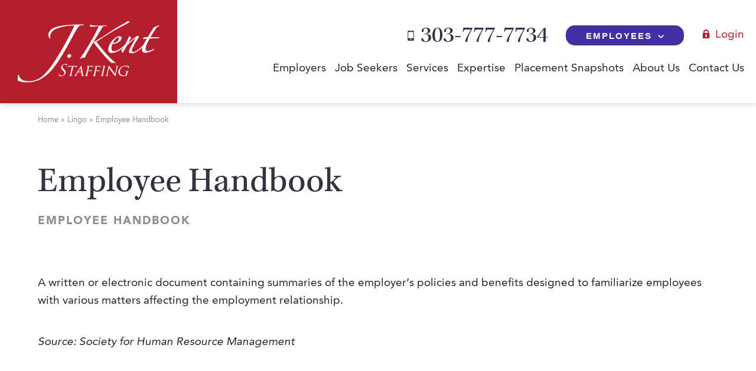

--- FILE ---
content_type: text/html; charset=UTF-8
request_url: https://www.jkentstaffing.com/lingo/employee-handbook/
body_size: 9463
content:
<!DOCTYPE html>

<html lang="en">
<head>
	
	<meta http-equiv="Content-Type" content="text/html; charset=UTF-8">

	<meta name="viewport" content="width=device-width">

	<meta name='robots' content='index, follow, max-image-preview:large, max-snippet:-1, max-video-preview:-1' />
	<style>img:is([sizes="auto" i], [sizes^="auto," i]) { contain-intrinsic-size: 3000px 1500px }</style>
	
	<!-- This site is optimized with the Yoast SEO plugin v23.3 - https://yoast.com/wordpress/plugins/seo/ -->
	<title>The Lingo - Employee Handbook</title>
	<meta name="description" content="J. Kent Staffing, a Denver, Colorado based temporary agency employs top professional accounting, administrative, clerical, marketing and social media staff, etc. Looking for top temporary talent, call 303-777-7734." />
	<link rel="canonical" href="https://www.jkentstaffing.com/lingo/employee-handbook/" />
	<meta property="og:locale" content="en_US" />
	<meta property="og:type" content="article" />
	<meta property="og:title" content="The Lingo - Employee Handbook" />
	<meta property="og:description" content="J. Kent Staffing, a Denver, Colorado based temporary agency employs top professional accounting, administrative, clerical, marketing and social media staff, etc. Looking for top temporary talent, call 303-777-7734." />
	<meta property="og:url" content="https://www.jkentstaffing.com/lingo/employee-handbook/" />
	<meta property="og:site_name" content="J Kent Staffing" />
	<meta name="twitter:card" content="summary_large_image" />
	<script type="application/ld+json" class="yoast-schema-graph">{"@context":"https://schema.org","@graph":[{"@type":"WebPage","@id":"https://www.jkentstaffing.com/lingo/employee-handbook/","url":"https://www.jkentstaffing.com/lingo/employee-handbook/","name":"The Lingo - Employee Handbook","isPartOf":{"@id":"https://www.jkentstaffing.com/#website"},"datePublished":"2019-08-08T19:43:53+00:00","dateModified":"2019-08-08T19:43:53+00:00","description":"J. Kent Staffing, a Denver, Colorado based temporary agency employs top professional accounting, administrative, clerical, marketing and social media staff, etc. Looking for top temporary talent, call 303-777-7734.","breadcrumb":{"@id":"https://www.jkentstaffing.com/lingo/employee-handbook/#breadcrumb"},"inLanguage":"en-US","potentialAction":[{"@type":"ReadAction","target":["https://www.jkentstaffing.com/lingo/employee-handbook/"]}]},{"@type":"BreadcrumbList","@id":"https://www.jkentstaffing.com/lingo/employee-handbook/#breadcrumb","itemListElement":[{"@type":"ListItem","position":1,"name":"Home","item":"https://www.jkentstaffing.com/"},{"@type":"ListItem","position":2,"name":"Lingo","item":"https://www.jkentstaffing.com/lingo/"},{"@type":"ListItem","position":3,"name":"Employee Handbook"}]},{"@type":"WebSite","@id":"https://www.jkentstaffing.com/#website","url":"https://www.jkentstaffing.com/","name":"J Kent Staffing","description":"","potentialAction":[{"@type":"SearchAction","target":{"@type":"EntryPoint","urlTemplate":"https://www.jkentstaffing.com/?s={search_term_string}"},"query-input":"required name=search_term_string"}],"inLanguage":"en-US"}]}</script>
	<!-- / Yoast SEO plugin. -->


<link rel='dns-prefetch' href='//use.typekit.net' />
<link rel="alternate" type="application/rss+xml" title="J Kent Staffing &raquo; Feed" href="https://www.jkentstaffing.com/feed/" />
<script type="text/javascript">
/* <![CDATA[ */
window._wpemojiSettings = {"baseUrl":"https:\/\/s.w.org\/images\/core\/emoji\/16.0.1\/72x72\/","ext":".png","svgUrl":"https:\/\/s.w.org\/images\/core\/emoji\/16.0.1\/svg\/","svgExt":".svg","source":{"concatemoji":"https:\/\/www.jkentstaffing.com\/wp-includes\/js\/wp-emoji-release.min.js?ver=6.8.3"}};
/*! This file is auto-generated */
!function(s,n){var o,i,e;function c(e){try{var t={supportTests:e,timestamp:(new Date).valueOf()};sessionStorage.setItem(o,JSON.stringify(t))}catch(e){}}function p(e,t,n){e.clearRect(0,0,e.canvas.width,e.canvas.height),e.fillText(t,0,0);var t=new Uint32Array(e.getImageData(0,0,e.canvas.width,e.canvas.height).data),a=(e.clearRect(0,0,e.canvas.width,e.canvas.height),e.fillText(n,0,0),new Uint32Array(e.getImageData(0,0,e.canvas.width,e.canvas.height).data));return t.every(function(e,t){return e===a[t]})}function u(e,t){e.clearRect(0,0,e.canvas.width,e.canvas.height),e.fillText(t,0,0);for(var n=e.getImageData(16,16,1,1),a=0;a<n.data.length;a++)if(0!==n.data[a])return!1;return!0}function f(e,t,n,a){switch(t){case"flag":return n(e,"\ud83c\udff3\ufe0f\u200d\u26a7\ufe0f","\ud83c\udff3\ufe0f\u200b\u26a7\ufe0f")?!1:!n(e,"\ud83c\udde8\ud83c\uddf6","\ud83c\udde8\u200b\ud83c\uddf6")&&!n(e,"\ud83c\udff4\udb40\udc67\udb40\udc62\udb40\udc65\udb40\udc6e\udb40\udc67\udb40\udc7f","\ud83c\udff4\u200b\udb40\udc67\u200b\udb40\udc62\u200b\udb40\udc65\u200b\udb40\udc6e\u200b\udb40\udc67\u200b\udb40\udc7f");case"emoji":return!a(e,"\ud83e\udedf")}return!1}function g(e,t,n,a){var r="undefined"!=typeof WorkerGlobalScope&&self instanceof WorkerGlobalScope?new OffscreenCanvas(300,150):s.createElement("canvas"),o=r.getContext("2d",{willReadFrequently:!0}),i=(o.textBaseline="top",o.font="600 32px Arial",{});return e.forEach(function(e){i[e]=t(o,e,n,a)}),i}function t(e){var t=s.createElement("script");t.src=e,t.defer=!0,s.head.appendChild(t)}"undefined"!=typeof Promise&&(o="wpEmojiSettingsSupports",i=["flag","emoji"],n.supports={everything:!0,everythingExceptFlag:!0},e=new Promise(function(e){s.addEventListener("DOMContentLoaded",e,{once:!0})}),new Promise(function(t){var n=function(){try{var e=JSON.parse(sessionStorage.getItem(o));if("object"==typeof e&&"number"==typeof e.timestamp&&(new Date).valueOf()<e.timestamp+604800&&"object"==typeof e.supportTests)return e.supportTests}catch(e){}return null}();if(!n){if("undefined"!=typeof Worker&&"undefined"!=typeof OffscreenCanvas&&"undefined"!=typeof URL&&URL.createObjectURL&&"undefined"!=typeof Blob)try{var e="postMessage("+g.toString()+"("+[JSON.stringify(i),f.toString(),p.toString(),u.toString()].join(",")+"));",a=new Blob([e],{type:"text/javascript"}),r=new Worker(URL.createObjectURL(a),{name:"wpTestEmojiSupports"});return void(r.onmessage=function(e){c(n=e.data),r.terminate(),t(n)})}catch(e){}c(n=g(i,f,p,u))}t(n)}).then(function(e){for(var t in e)n.supports[t]=e[t],n.supports.everything=n.supports.everything&&n.supports[t],"flag"!==t&&(n.supports.everythingExceptFlag=n.supports.everythingExceptFlag&&n.supports[t]);n.supports.everythingExceptFlag=n.supports.everythingExceptFlag&&!n.supports.flag,n.DOMReady=!1,n.readyCallback=function(){n.DOMReady=!0}}).then(function(){return e}).then(function(){var e;n.supports.everything||(n.readyCallback(),(e=n.source||{}).concatemoji?t(e.concatemoji):e.wpemoji&&e.twemoji&&(t(e.twemoji),t(e.wpemoji)))}))}((window,document),window._wpemojiSettings);
/* ]]> */
</script>
<style id='wp-emoji-styles-inline-css' type='text/css'>

	img.wp-smiley, img.emoji {
		display: inline !important;
		border: none !important;
		box-shadow: none !important;
		height: 1em !important;
		width: 1em !important;
		margin: 0 0.07em !important;
		vertical-align: -0.1em !important;
		background: none !important;
		padding: 0 !important;
	}
</style>
<link rel='stylesheet' id='wp-block-library-css' href='https://www.jkentstaffing.com/wp-includes/css/dist/block-library/style.min.css?ver=6.8.3' type='text/css' media='all' />
<style id='classic-theme-styles-inline-css' type='text/css'>
/*! This file is auto-generated */
.wp-block-button__link{color:#fff;background-color:#32373c;border-radius:9999px;box-shadow:none;text-decoration:none;padding:calc(.667em + 2px) calc(1.333em + 2px);font-size:1.125em}.wp-block-file__button{background:#32373c;color:#fff;text-decoration:none}
</style>
<style id='global-styles-inline-css' type='text/css'>
:root{--wp--preset--aspect-ratio--square: 1;--wp--preset--aspect-ratio--4-3: 4/3;--wp--preset--aspect-ratio--3-4: 3/4;--wp--preset--aspect-ratio--3-2: 3/2;--wp--preset--aspect-ratio--2-3: 2/3;--wp--preset--aspect-ratio--16-9: 16/9;--wp--preset--aspect-ratio--9-16: 9/16;--wp--preset--color--black: #000000;--wp--preset--color--cyan-bluish-gray: #abb8c3;--wp--preset--color--white: #ffffff;--wp--preset--color--pale-pink: #f78da7;--wp--preset--color--vivid-red: #cf2e2e;--wp--preset--color--luminous-vivid-orange: #ff6900;--wp--preset--color--luminous-vivid-amber: #fcb900;--wp--preset--color--light-green-cyan: #7bdcb5;--wp--preset--color--vivid-green-cyan: #00d084;--wp--preset--color--pale-cyan-blue: #8ed1fc;--wp--preset--color--vivid-cyan-blue: #0693e3;--wp--preset--color--vivid-purple: #9b51e0;--wp--preset--gradient--vivid-cyan-blue-to-vivid-purple: linear-gradient(135deg,rgba(6,147,227,1) 0%,rgb(155,81,224) 100%);--wp--preset--gradient--light-green-cyan-to-vivid-green-cyan: linear-gradient(135deg,rgb(122,220,180) 0%,rgb(0,208,130) 100%);--wp--preset--gradient--luminous-vivid-amber-to-luminous-vivid-orange: linear-gradient(135deg,rgba(252,185,0,1) 0%,rgba(255,105,0,1) 100%);--wp--preset--gradient--luminous-vivid-orange-to-vivid-red: linear-gradient(135deg,rgba(255,105,0,1) 0%,rgb(207,46,46) 100%);--wp--preset--gradient--very-light-gray-to-cyan-bluish-gray: linear-gradient(135deg,rgb(238,238,238) 0%,rgb(169,184,195) 100%);--wp--preset--gradient--cool-to-warm-spectrum: linear-gradient(135deg,rgb(74,234,220) 0%,rgb(151,120,209) 20%,rgb(207,42,186) 40%,rgb(238,44,130) 60%,rgb(251,105,98) 80%,rgb(254,248,76) 100%);--wp--preset--gradient--blush-light-purple: linear-gradient(135deg,rgb(255,206,236) 0%,rgb(152,150,240) 100%);--wp--preset--gradient--blush-bordeaux: linear-gradient(135deg,rgb(254,205,165) 0%,rgb(254,45,45) 50%,rgb(107,0,62) 100%);--wp--preset--gradient--luminous-dusk: linear-gradient(135deg,rgb(255,203,112) 0%,rgb(199,81,192) 50%,rgb(65,88,208) 100%);--wp--preset--gradient--pale-ocean: linear-gradient(135deg,rgb(255,245,203) 0%,rgb(182,227,212) 50%,rgb(51,167,181) 100%);--wp--preset--gradient--electric-grass: linear-gradient(135deg,rgb(202,248,128) 0%,rgb(113,206,126) 100%);--wp--preset--gradient--midnight: linear-gradient(135deg,rgb(2,3,129) 0%,rgb(40,116,252) 100%);--wp--preset--font-size--small: 13px;--wp--preset--font-size--medium: 20px;--wp--preset--font-size--large: 36px;--wp--preset--font-size--x-large: 42px;--wp--preset--spacing--20: 0.44rem;--wp--preset--spacing--30: 0.67rem;--wp--preset--spacing--40: 1rem;--wp--preset--spacing--50: 1.5rem;--wp--preset--spacing--60: 2.25rem;--wp--preset--spacing--70: 3.38rem;--wp--preset--spacing--80: 5.06rem;--wp--preset--shadow--natural: 6px 6px 9px rgba(0, 0, 0, 0.2);--wp--preset--shadow--deep: 12px 12px 50px rgba(0, 0, 0, 0.4);--wp--preset--shadow--sharp: 6px 6px 0px rgba(0, 0, 0, 0.2);--wp--preset--shadow--outlined: 6px 6px 0px -3px rgba(255, 255, 255, 1), 6px 6px rgba(0, 0, 0, 1);--wp--preset--shadow--crisp: 6px 6px 0px rgba(0, 0, 0, 1);}:where(.is-layout-flex){gap: 0.5em;}:where(.is-layout-grid){gap: 0.5em;}body .is-layout-flex{display: flex;}.is-layout-flex{flex-wrap: wrap;align-items: center;}.is-layout-flex > :is(*, div){margin: 0;}body .is-layout-grid{display: grid;}.is-layout-grid > :is(*, div){margin: 0;}:where(.wp-block-columns.is-layout-flex){gap: 2em;}:where(.wp-block-columns.is-layout-grid){gap: 2em;}:where(.wp-block-post-template.is-layout-flex){gap: 1.25em;}:where(.wp-block-post-template.is-layout-grid){gap: 1.25em;}.has-black-color{color: var(--wp--preset--color--black) !important;}.has-cyan-bluish-gray-color{color: var(--wp--preset--color--cyan-bluish-gray) !important;}.has-white-color{color: var(--wp--preset--color--white) !important;}.has-pale-pink-color{color: var(--wp--preset--color--pale-pink) !important;}.has-vivid-red-color{color: var(--wp--preset--color--vivid-red) !important;}.has-luminous-vivid-orange-color{color: var(--wp--preset--color--luminous-vivid-orange) !important;}.has-luminous-vivid-amber-color{color: var(--wp--preset--color--luminous-vivid-amber) !important;}.has-light-green-cyan-color{color: var(--wp--preset--color--light-green-cyan) !important;}.has-vivid-green-cyan-color{color: var(--wp--preset--color--vivid-green-cyan) !important;}.has-pale-cyan-blue-color{color: var(--wp--preset--color--pale-cyan-blue) !important;}.has-vivid-cyan-blue-color{color: var(--wp--preset--color--vivid-cyan-blue) !important;}.has-vivid-purple-color{color: var(--wp--preset--color--vivid-purple) !important;}.has-black-background-color{background-color: var(--wp--preset--color--black) !important;}.has-cyan-bluish-gray-background-color{background-color: var(--wp--preset--color--cyan-bluish-gray) !important;}.has-white-background-color{background-color: var(--wp--preset--color--white) !important;}.has-pale-pink-background-color{background-color: var(--wp--preset--color--pale-pink) !important;}.has-vivid-red-background-color{background-color: var(--wp--preset--color--vivid-red) !important;}.has-luminous-vivid-orange-background-color{background-color: var(--wp--preset--color--luminous-vivid-orange) !important;}.has-luminous-vivid-amber-background-color{background-color: var(--wp--preset--color--luminous-vivid-amber) !important;}.has-light-green-cyan-background-color{background-color: var(--wp--preset--color--light-green-cyan) !important;}.has-vivid-green-cyan-background-color{background-color: var(--wp--preset--color--vivid-green-cyan) !important;}.has-pale-cyan-blue-background-color{background-color: var(--wp--preset--color--pale-cyan-blue) !important;}.has-vivid-cyan-blue-background-color{background-color: var(--wp--preset--color--vivid-cyan-blue) !important;}.has-vivid-purple-background-color{background-color: var(--wp--preset--color--vivid-purple) !important;}.has-black-border-color{border-color: var(--wp--preset--color--black) !important;}.has-cyan-bluish-gray-border-color{border-color: var(--wp--preset--color--cyan-bluish-gray) !important;}.has-white-border-color{border-color: var(--wp--preset--color--white) !important;}.has-pale-pink-border-color{border-color: var(--wp--preset--color--pale-pink) !important;}.has-vivid-red-border-color{border-color: var(--wp--preset--color--vivid-red) !important;}.has-luminous-vivid-orange-border-color{border-color: var(--wp--preset--color--luminous-vivid-orange) !important;}.has-luminous-vivid-amber-border-color{border-color: var(--wp--preset--color--luminous-vivid-amber) !important;}.has-light-green-cyan-border-color{border-color: var(--wp--preset--color--light-green-cyan) !important;}.has-vivid-green-cyan-border-color{border-color: var(--wp--preset--color--vivid-green-cyan) !important;}.has-pale-cyan-blue-border-color{border-color: var(--wp--preset--color--pale-cyan-blue) !important;}.has-vivid-cyan-blue-border-color{border-color: var(--wp--preset--color--vivid-cyan-blue) !important;}.has-vivid-purple-border-color{border-color: var(--wp--preset--color--vivid-purple) !important;}.has-vivid-cyan-blue-to-vivid-purple-gradient-background{background: var(--wp--preset--gradient--vivid-cyan-blue-to-vivid-purple) !important;}.has-light-green-cyan-to-vivid-green-cyan-gradient-background{background: var(--wp--preset--gradient--light-green-cyan-to-vivid-green-cyan) !important;}.has-luminous-vivid-amber-to-luminous-vivid-orange-gradient-background{background: var(--wp--preset--gradient--luminous-vivid-amber-to-luminous-vivid-orange) !important;}.has-luminous-vivid-orange-to-vivid-red-gradient-background{background: var(--wp--preset--gradient--luminous-vivid-orange-to-vivid-red) !important;}.has-very-light-gray-to-cyan-bluish-gray-gradient-background{background: var(--wp--preset--gradient--very-light-gray-to-cyan-bluish-gray) !important;}.has-cool-to-warm-spectrum-gradient-background{background: var(--wp--preset--gradient--cool-to-warm-spectrum) !important;}.has-blush-light-purple-gradient-background{background: var(--wp--preset--gradient--blush-light-purple) !important;}.has-blush-bordeaux-gradient-background{background: var(--wp--preset--gradient--blush-bordeaux) !important;}.has-luminous-dusk-gradient-background{background: var(--wp--preset--gradient--luminous-dusk) !important;}.has-pale-ocean-gradient-background{background: var(--wp--preset--gradient--pale-ocean) !important;}.has-electric-grass-gradient-background{background: var(--wp--preset--gradient--electric-grass) !important;}.has-midnight-gradient-background{background: var(--wp--preset--gradient--midnight) !important;}.has-small-font-size{font-size: var(--wp--preset--font-size--small) !important;}.has-medium-font-size{font-size: var(--wp--preset--font-size--medium) !important;}.has-large-font-size{font-size: var(--wp--preset--font-size--large) !important;}.has-x-large-font-size{font-size: var(--wp--preset--font-size--x-large) !important;}
:where(.wp-block-post-template.is-layout-flex){gap: 1.25em;}:where(.wp-block-post-template.is-layout-grid){gap: 1.25em;}
:where(.wp-block-columns.is-layout-flex){gap: 2em;}:where(.wp-block-columns.is-layout-grid){gap: 2em;}
:root :where(.wp-block-pullquote){font-size: 1.5em;line-height: 1.6;}
</style>
<link rel='stylesheet' id='search-filter-plugin-styles-css' href='https://www.jkentstaffing.com/wp-content/plugins/search-filter-pro/public/assets/css/search-filter.min.css?ver=2.5.19' type='text/css' media='all' />
<link rel='stylesheet' id='main-css' href='https://www.jkentstaffing.com/wp-content/themes/jkent/style.css?ver=1724700723' type='text/css' media='all' />
<link rel='stylesheet' id='adobe-fonts-css' href='//use.typekit.net/lwx8vrc.css?ver=6.8.3' type='text/css' media='all' />
<script type="text/javascript" src="https://www.jkentstaffing.com/wp-includes/js/jquery/jquery.min.js?ver=3.7.1" id="jquery-core-js"></script>
<script type="text/javascript" src="https://www.jkentstaffing.com/wp-includes/js/jquery/jquery-migrate.min.js?ver=3.4.1" id="jquery-migrate-js"></script>
<script type="text/javascript" id="search-filter-plugin-build-js-extra">
/* <![CDATA[ */
var SF_LDATA = {"ajax_url":"https:\/\/www.jkentstaffing.com\/wp-admin\/admin-ajax.php","home_url":"https:\/\/www.jkentstaffing.com\/","extensions":[]};
/* ]]> */
</script>
<script type="text/javascript" src="https://www.jkentstaffing.com/wp-content/plugins/search-filter-pro/public/assets/js/search-filter-build.min.js?ver=2.5.19" id="search-filter-plugin-build-js"></script>
<script type="text/javascript" src="https://www.jkentstaffing.com/wp-content/plugins/search-filter-pro/public/assets/js/chosen.jquery.min.js?ver=2.5.19" id="search-filter-plugin-chosen-js"></script>
<link rel="https://api.w.org/" href="https://www.jkentstaffing.com/wp-json/" /><link rel="alternate" title="JSON" type="application/json" href="https://www.jkentstaffing.com/wp-json/wp/v2/lingo/627" /><link rel='shortlink' href='https://www.jkentstaffing.com/?p=627' />
<link rel="alternate" title="oEmbed (JSON)" type="application/json+oembed" href="https://www.jkentstaffing.com/wp-json/oembed/1.0/embed?url=https%3A%2F%2Fwww.jkentstaffing.com%2Flingo%2Femployee-handbook%2F" />
<link rel="alternate" title="oEmbed (XML)" type="text/xml+oembed" href="https://www.jkentstaffing.com/wp-json/oembed/1.0/embed?url=https%3A%2F%2Fwww.jkentstaffing.com%2Flingo%2Femployee-handbook%2F&#038;format=xml" />
<link rel="icon" href="https://www.jkentstaffing.com/wp-content/uploads/2019/11/jkent_fav.png" sizes="32x32" />
<link rel="icon" href="https://www.jkentstaffing.com/wp-content/uploads/2019/11/jkent_fav.png" sizes="192x192" />
<link rel="apple-touch-icon" href="https://www.jkentstaffing.com/wp-content/uploads/2019/11/jkent_fav.png" />
<meta name="msapplication-TileImage" content="https://www.jkentstaffing.com/wp-content/uploads/2019/11/jkent_fav.png" />

	<!-- Google Tag Manager -->
<script>(function(w,d,s,l,i){w[l]=w[l]||[];w[l].push({'gtm.start':
new Date().getTime(),event:'gtm.js'});var f=d.getElementsByTagName(s)[0],
j=d.createElement(s),dl=l!='dataLayer'?'&l='+l:'';j.async=true;j.src=
'https://www.googletagmanager.com/gtm.js?id='+i+dl;f.parentNode.insertBefore(j,f);
})(window,document,'script','dataLayer','GTM-MW3K6J5');</script>
<!-- End Google Tag Manager -->
	<style>
		
		
	</style>
	
</head>

<body class="wp-singular lingo-template-default single single-lingo postid-627 wp-theme-jkent">

<!-- Google Tag Manager (noscript) -->
<noscript><iframe src="https://www.googletagmanager.com/ns.html?id=GTM-MW3K6J5"
height="0" width="0" style="display:none;visibility:hidden"></iframe></noscript>
<!-- End Google Tag Manager (noscript) -->
<header class="header">

	<a href="https://www.jkentstaffing.com" class="logo"><img src="https://www.jkentstaffing.com/wp-content/themes/jkent/images/logo.svg" title="J Kent Staffing" alt="J Kent Staffing"></a>

	<div class="header-details">

		<div class="sub-details">

			
			
				<a href="tel:303-777-7734" class="phone"><svg enable-background="new 0 0 512 512" height="512" viewBox="0 0 512 512" width="512" xmlns="http://www.w3.org/2000/svg"><path d="m368 0h-224c-26.4 0-48 21.6-48 48v416c0 26.4 21.6 48 48 48h224c26.4 0 48-21.6 48-48v-416c0-26.4-21.6-48-48-48zm-176 24h128v16h-128zm64 456c-17.673 0-32-14.327-32-32s14.327-32 32-32 32 14.327 32 32-14.327 32-32 32zm128-96h-256v-320h256z"/></svg>303-777-7734</a>

			
			<div class="employees-menu">
				
				<button class="employees-menu-trigger">Employees<svg enable-background="new 0 0 306 306" height="306" viewBox="0 0 306 306" width="306" xmlns="http://www.w3.org/2000/svg"><path d="m94.35 0-35.7 35.7 117.3 117.3-117.3 117.3 35.7 35.7 153-153z"/></svg></button>

				<nav class="employees-nav none"><ul id="menu-employees-menu" class=""><li id="menu-item-4394" class="menu-item menu-item-type-post_type menu-item-object-page menu-item-4394"><a href="https://www.jkentstaffing.com/employee-center/">Employees</a></li>
<li id="menu-item-4395" class="menu-item menu-item-type-post_type menu-item-object-page menu-item-4395"><a href="https://www.jkentstaffing.com/employee-center/employee-handbook/">Employee Handbook</a></li>
<li id="menu-item-4854" class="menu-item menu-item-type-post_type menu-item-object-page menu-item-4854"><a href="https://www.jkentstaffing.com/employee-center/new-hire-orientation/">New Hire Orientation</a></li>
<li id="menu-item-14898" class="menu-item menu-item-type-post_type menu-item-object-page menu-item-14898"><a href="https://www.jkentstaffing.com/employee-notices/">Employee Notices</a></li>
<li id="menu-item-4397" class="menu-item menu-item-type-taxonomy menu-item-object-category menu-item-4397"><a href="https://www.jkentstaffing.com/category/job-seekers/">Job Seekers Blog</a></li>
<li id="menu-item-4396" class="menu-item menu-item-type-post_type menu-item-object-page menu-item-4396"><a href="https://www.jkentstaffing.com/employee-center/employee-center-faqs-home-page/">FAQs</a></li>
</ul></nav>
			</div>

			
			
				<a href=" http://jkent.myavionte.com/staff" class="login" target="_blank"><svg enable-background="new 0 0 486.733 486.733" height="486.733" viewBox="0 0 486.733 486.733" width="486.733" xmlns="http://www.w3.org/2000/svg"><path d="m403.88 196.563h-9.484v-44.388c0-82.099-65.151-150.681-146.582-152.145-2.225-.04-6.671-.04-8.895 0-81.433 1.464-146.583 70.046-146.583 152.145v44.388h-9.485c-14.616 0-26.538 15.082-26.538 33.709v222.632c0 18.606 11.922 33.829 26.539 33.829h321.028c14.616 0 26.539-15.223 26.539-33.829v-222.632c0-18.626-11.922-33.709-26.539-33.709zm-130.438 144.799v67.271c0 7.703-6.449 14.222-14.158 14.222h-31.834c-7.71 0-14.159-6.519-14.159-14.222v-67.271c-7.477-7.36-11.83-17.537-11.83-28.795 0-21.334 16.491-39.666 37.459-40.513 2.222-.09 6.673-.09 8.895 0 20.968.847 37.459 19.179 37.459 40.513-.002 11.258-4.355 21.435-11.832 28.795zm58.444-144.799h-84.072-8.895-84.072v-44.388c0-48.905 39.744-89.342 88.519-89.342s88.521 40.437 88.521 89.342v44.388z"/></svg>Login</a>

			
			<a class="menu-link" href="#nav">&#9776; Menu</a>

		</div>

		<nav id="nav" class="nav"><ul id="menu-main-menu" class=""><li id="menu-item-74" class="menu-item menu-item-type-post_type menu-item-object-page menu-item-has-children menu-item-74"><a href="https://www.jkentstaffing.com/employers/">Employers</a>
<ul class="sub-menu">
	<li id="menu-item-4752" class="menu-item menu-item-type-post_type menu-item-object-page menu-item-4752"><a href="https://www.jkentstaffing.com/employers/employer-center-the-j-kent-process/">The J. Kent Process</a></li>
	<li id="menu-item-1626" class="menu-item menu-item-type-post_type menu-item-object-page menu-item-1626"><a href="https://www.jkentstaffing.com/fill-a-position/">Fill a Position</a></li>
	<li id="menu-item-4497" class="menu-item menu-item-type-custom menu-item-object-custom menu-item-4497"><a href="/search-candidates">Search for Candidates</a></li>
	<li id="menu-item-4771" class="menu-item menu-item-type-post_type menu-item-object-page menu-item-4771"><a href="https://www.jkentstaffing.com/employers/direct-hire-vs-temp-to-hire/">Direct Hire vs. Temp-to-Hire</a></li>
	<li id="menu-item-4770" class="menu-item menu-item-type-post_type menu-item-object-page menu-item-4770"><a href="https://www.jkentstaffing.com/employers/temporary-vs-temp-to-hire/">Temporary vs. Temp-to-Hire</a></li>
	<li id="menu-item-1629" class="menu-item menu-item-type-taxonomy menu-item-object-category menu-item-1629"><a href="https://www.jkentstaffing.com/category/employers/">Employers Blog</a></li>
	<li id="menu-item-1631" class="menu-item menu-item-type-post_type menu-item-object-page menu-item-1631"><a href="https://www.jkentstaffing.com/employers/faqs-employers/">FAQs</a></li>
</ul>
</li>
<li id="menu-item-73" class="menu-item menu-item-type-post_type menu-item-object-page menu-item-has-children menu-item-73"><a href="https://www.jkentstaffing.com/job-seekers/">Job Seekers</a>
<ul class="sub-menu">
	<li id="menu-item-4500" class="menu-item menu-item-type-post_type menu-item-object-page menu-item-4500"><a href="https://www.jkentstaffing.com/register/">Register Now</a></li>
	<li id="menu-item-4501" class="menu-item menu-item-type-custom menu-item-object-custom menu-item-4501"><a href="https://www.jkentstaffing.com/test-page-for-avionte/">Search for Jobs</a></li>
	<li id="menu-item-4499" class="menu-item menu-item-type-taxonomy menu-item-object-category menu-item-4499"><a href="https://www.jkentstaffing.com/category/job-seekers/">Job Seekers Blog</a></li>
	<li id="menu-item-4340" class="menu-item menu-item-type-post_type menu-item-object-page menu-item-4340"><a href="https://www.jkentstaffing.com/job-seekers/candidate-center-faqs-general-j-kent-information/">FAQs</a></li>
</ul>
</li>
<li id="menu-item-72" class="menu-item menu-item-type-post_type menu-item-object-page menu-item-has-children menu-item-72"><a href="https://www.jkentstaffing.com/denver-employment-services/">Services</a>
<ul class="sub-menu">
	<li id="menu-item-4511" class="menu-item menu-item-type-post_type menu-item-object-page menu-item-4511"><a href="https://www.jkentstaffing.com/denver-employment-services/direct-hire-staffing-denver/">Direct Hire</a></li>
	<li id="menu-item-4512" class="menu-item menu-item-type-post_type menu-item-object-page menu-item-4512"><a href="https://www.jkentstaffing.com/denver-employment-services/temp-to-hire/">Temp-to-Hire</a></li>
	<li id="menu-item-4513" class="menu-item menu-item-type-post_type menu-item-object-page menu-item-4513"><a href="https://www.jkentstaffing.com/denver-employment-services/temporary-staffing/">Temporary</a></li>
	<li id="menu-item-4514" class="menu-item menu-item-type-post_type menu-item-object-page menu-item-4514"><a href="https://www.jkentstaffing.com/denver-employment-services/part-time-professionals/">Part-Time Professionals</a></li>
	<li id="menu-item-4516" class="menu-item menu-item-type-post_type menu-item-object-page menu-item-4516"><a href="https://www.jkentstaffing.com/project-event-staffing/">Event Staffing</a></li>
	<li id="menu-item-4517" class="menu-item menu-item-type-post_type menu-item-object-page menu-item-4517"><a href="https://www.jkentstaffing.com/denver-employment-services/payrolling/">Payrolling</a></li>
	<li id="menu-item-4518" class="menu-item menu-item-type-post_type menu-item-object-page menu-item-4518"><a href="https://www.jkentstaffing.com/denver-employment-services/services-skills-testing-tutorials/">Skills Testing &#038; Tutorials</a></li>
</ul>
</li>
<li id="menu-item-71" class="menu-item menu-item-type-post_type menu-item-object-page menu-item-71"><a href="https://www.jkentstaffing.com/expertise/">Expertise</a></li>
<li id="menu-item-70" class="menu-item menu-item-type-post_type menu-item-object-page menu-item-70"><a href="https://www.jkentstaffing.com/placement-snapshots/">Placement Snapshots</a></li>
<li id="menu-item-69" class="menu-item menu-item-type-post_type menu-item-object-page menu-item-has-children menu-item-69"><a href="https://www.jkentstaffing.com/about-us/">About Us</a>
<ul class="sub-menu">
	<li id="menu-item-4782" class="menu-item menu-item-type-post_type menu-item-object-page menu-item-4782"><a href="https://www.jkentstaffing.com/about-us/the-history-of-j-kent-staffing/">Our History</a></li>
	<li id="menu-item-12190" class="menu-item menu-item-type-post_type menu-item-object-page menu-item-12190"><a href="https://www.jkentstaffing.com/staff-page/">Meet Our Team</a></li>
	<li id="menu-item-4523" class="menu-item menu-item-type-post_type menu-item-object-page menu-item-4523"><a href="https://www.jkentstaffing.com/about-us/about-us-membership-diversity/">Professional Memberships</a></li>
	<li id="menu-item-4521" class="menu-item menu-item-type-post_type menu-item-object-page menu-item-4521"><a href="https://www.jkentstaffing.com/about-us/careers/">Careers at J. Kent</a></li>
	<li id="menu-item-4524" class="menu-item menu-item-type-post_type menu-item-object-page menu-item-4524"><a href="https://www.jkentstaffing.com/about-us/mission-vision-values/">Mission, Vision &#038; Values</a></li>
	<li id="menu-item-4525" class="menu-item menu-item-type-post_type menu-item-object-page menu-item-4525"><a href="https://www.jkentstaffing.com/about-us/stated-policies/">Stated Policies</a></li>
	<li id="menu-item-4526" class="menu-item menu-item-type-post_type menu-item-object-page menu-item-4526"><a href="https://www.jkentstaffing.com/about-us/governance/">Governance</a></li>
</ul>
</li>
<li id="menu-item-68" class="menu-item menu-item-type-post_type menu-item-object-page menu-item-68"><a href="https://www.jkentstaffing.com/contact-us/">Contact Us</a></li>
</ul></nav>
	</div>

</header><!-- end header -->
<section class="page-title container no-padding">

	<div class="breadcrumbs"><span><span><a href="https://www.jkentstaffing.com/">Home</a></span> » <span><a href="https://www.jkentstaffing.com/lingo/">Lingo</a></span> » <span class="breadcrumb_last" aria-current="page">Employee Handbook</span></span></div>
	<h2 class="h1">Employee Handbook</h2>
	
	<h1 class="optional-h1">Employee Handbook</h1>

</section><!-- end page title -->

<section class="content container">

	<p>A written or electronic document containing summaries of the employer’s policies and benefits designed to familiarize employees with various matters affecting the employment relationship.</p>
<p><em>Source: Society for Human Resource Management</em></p>

</section><!-- end content -->

<footer class="footer">
	
	<div class="container">
		
		<div class="footer-boxes">
			
			<div class="box">
				
				<h3>Locate Us</h3>

				<address>3457 Ringsby Court, Unit 103<br />
Denver, CO 80216</address>

				<div class="numbers">
					
					<p><span>Phone:</span> <a href="tel:303-777-7734">303-777-7734</a></p>
					<p><span>Fax:</span> <a href="tel:303-777-0972">303-777-0972</a></p>

				</div>

				
				
					<a href="https://www.google.com/maps/place/J+Kent+Staffing/@39.7724484,-104.9848159,17z/data=!4m13!1m7!3m6!1s0x876c7903b35ca6fd:0x96f62ab5405b176c!2s3457+Ringsby+Ct+Unit+103,+Denver,+CO+80216!3b1!8m2!3d39.7724443!4d-104.9826272!3m4!1s0x876c7ec341bc63ff:0xcdd6e074096bac39!8m2!3d39.7722735!4d-104.9824726" class="map-link" target="_blank"><svg enable-background="new 0 0 512 512" height="512" viewBox="0 0 512 512" width="512" xmlns="http://www.w3.org/2000/svg"><path d="m256 0c-102.245 0-185.427 83.182-185.427 185.426 0 126.888 165.939 313.167 173.004 321.035 6.636 7.391 18.222 7.378 24.846 0 7.065-7.868 173.004-194.147 173.004-321.035-.002-102.244-83.183-185.426-185.427-185.426zm0 278.719c-51.442 0-93.292-41.851-93.292-93.293s41.851-93.292 93.292-93.292 93.291 41.851 93.291 93.293-41.85 93.292-93.291 93.292z"/></svg>Map & Directions</a>

				
				<div class="social">
			
					<a href="https://www.linkedin.com/company/jkentstaffinginc/" target="_blank"><img src="https://www.jkentstaffing.com/wp-content/themes/jkent/images/linkedin.svg" alt="linkedin"></a>										
				</div>

			</div>

			<div class="box">
				
				<h3>Navigate</h3>

				<nav class="footer-nav"><ul id="menu-footer-menu" class=""><li id="menu-item-89" class="menu-item menu-item-type-post_type menu-item-object-page menu-item-89"><a href="https://www.jkentstaffing.com/employers/">Employers</a></li>
<li id="menu-item-85" class="menu-item menu-item-type-post_type menu-item-object-page menu-item-85"><a href="https://www.jkentstaffing.com/placement-snapshots/">Placement Snapshots</a></li>
<li id="menu-item-88" class="menu-item menu-item-type-post_type menu-item-object-page menu-item-88"><a href="https://www.jkentstaffing.com/job-seekers/">Job Seekers</a></li>
<li id="menu-item-84" class="menu-item menu-item-type-post_type menu-item-object-page menu-item-84"><a href="https://www.jkentstaffing.com/about-us/">About Us</a></li>
<li id="menu-item-87" class="menu-item menu-item-type-post_type menu-item-object-page menu-item-87"><a href="https://www.jkentstaffing.com/denver-employment-services/">Services</a></li>
<li id="menu-item-83" class="menu-item menu-item-type-post_type menu-item-object-page menu-item-83"><a href="https://www.jkentstaffing.com/contact-us/">Contact Us</a></li>
<li id="menu-item-86" class="menu-item menu-item-type-post_type menu-item-object-page menu-item-86"><a href="https://www.jkentstaffing.com/expertise/">Expertise</a></li>
<li id="menu-item-90" class="menu-item menu-item-type-post_type menu-item-object-page current_page_parent menu-item-90"><a href="https://www.jkentstaffing.com/blog/">Blog</a></li>
<li id="menu-item-4392" class="menu-item menu-item-type-post_type menu-item-object-page menu-item-4392"><a href="https://www.jkentstaffing.com/employee-center/">Employees</a></li>
<li id="menu-item-4393" class="menu-item menu-item-type-custom menu-item-object-custom menu-item-4393"><a target="_blank" href="https://jkent.myavionte.com/staff/login.aspx?redirect=%2fstaff%2fdefault.aspx">Login</a></li>
</ul></nav>
				
				
					<a href="https://www.jkentstaffing.com/lingo/" class="footer-button" target="">The Lingo<svg enable-background="new 0 0 31.49 31.49" viewBox="0 0 31.49 31.49" xmlns="http://www.w3.org/2000/svg"><path d="m21.205 5.007c-.429-.444-1.143-.444-1.587 0-.429.429-.429 1.143 0 1.571l8.047 8.047h-26.554c-.619.001-1.111.493-1.111 1.112s.492 1.127 1.111 1.127h26.554l-8.047 8.032c-.429.444-.429 1.159 0 1.587.444.444 1.159.444 1.587 0l9.952-9.952c.444-.429.444-1.143 0-1.571z"/></svg></a>

				
			</div>

			<div class="box clearfix">
				
				<div class="footer-cta clearfix">
					
					<h4>Stay Up to Date</h4>

					<p>Keep up to date with the latest blog posts. </p>

					
					
						<a href="https://www.jkentstaffing.com/category/employers/" class="footer-cta-button red left" target=""><span>View Our</span>Employers Blog</a>

					
					
					
						<a href="https://www.jkentstaffing.com/category/job-seekers/" class="footer-cta-button blue right" target=""><span>View Our</span>Job Seekers Blog</a>

					
				</div>

				<img class="right" src="https://www.jkentstaffing.com/wp-content/uploads/2025/03/Untitled-design.png" alt="Footer badge">

			</div>

		</div>

		<div class="copy clearfix">

			<div class="left">

				<nav class="copyright-nav"><ul id="menu-copyright-menu" class=""><li id="menu-item-4390" class="menu-item menu-item-type-post_type menu-item-object-page menu-item-4390"><a href="https://www.jkentstaffing.com/privacy-policy/">Privacy Policy</a></li>
<li id="menu-item-4391" class="menu-item menu-item-type-post_type menu-item-object-page menu-item-4391"><a href="https://www.jkentstaffing.com/terms-of-use/">Terms of Use</a></li>
</ul></nav>				
				<p>copyright 2026</p>

			</div>

			<a href="https://webolutions.com/" class="webo right" target="_blank">Web Design by Webolutions</a>

		</div>

	</div><!-- end container -->

</footer><!-- end footer -->

<script type="speculationrules">
{"prefetch":[{"source":"document","where":{"and":[{"href_matches":"\/*"},{"not":{"href_matches":["\/wp-*.php","\/wp-admin\/*","\/wp-content\/uploads\/*","\/wp-content\/*","\/wp-content\/plugins\/*","\/wp-content\/themes\/jkent\/*","\/*\\?(.+)"]}},{"not":{"selector_matches":"a[rel~=\"nofollow\"]"}},{"not":{"selector_matches":".no-prefetch, .no-prefetch a"}}]},"eagerness":"conservative"}]}
</script>
<script type="text/javascript" src="https://www.jkentstaffing.com/wp-includes/js/jquery/ui/core.min.js?ver=1.13.3" id="jquery-ui-core-js"></script>
<script type="text/javascript" src="https://www.jkentstaffing.com/wp-includes/js/jquery/ui/datepicker.min.js?ver=1.13.3" id="jquery-ui-datepicker-js"></script>
<script type="text/javascript" id="jquery-ui-datepicker-js-after">
/* <![CDATA[ */
jQuery(function(jQuery){jQuery.datepicker.setDefaults({"closeText":"Close","currentText":"Today","monthNames":["January","February","March","April","May","June","July","August","September","October","November","December"],"monthNamesShort":["Jan","Feb","Mar","Apr","May","Jun","Jul","Aug","Sep","Oct","Nov","Dec"],"nextText":"Next","prevText":"Previous","dayNames":["Sunday","Monday","Tuesday","Wednesday","Thursday","Friday","Saturday"],"dayNamesShort":["Sun","Mon","Tue","Wed","Thu","Fri","Sat"],"dayNamesMin":["S","M","T","W","T","F","S"],"dateFormat":"MM d, yy","firstDay":1,"isRTL":false});});
/* ]]> */
</script>
<script type="text/javascript" src="https://www.jkentstaffing.com/wp-content/themes/jkent/js/scripts.min.js?ver=1575737605" id="scripts-js"></script>


		
<script defer src="https://static.cloudflareinsights.com/beacon.min.js/vcd15cbe7772f49c399c6a5babf22c1241717689176015" integrity="sha512-ZpsOmlRQV6y907TI0dKBHq9Md29nnaEIPlkf84rnaERnq6zvWvPUqr2ft8M1aS28oN72PdrCzSjY4U6VaAw1EQ==" data-cf-beacon='{"version":"2024.11.0","token":"c5f34734c8dd4fbbbe22b7f0fe961cd4","r":1,"server_timing":{"name":{"cfCacheStatus":true,"cfEdge":true,"cfExtPri":true,"cfL4":true,"cfOrigin":true,"cfSpeedBrain":true},"location_startswith":null}}' crossorigin="anonymous"></script>
</body>
</html>

--- FILE ---
content_type: text/plain
request_url: https://www.google-analytics.com/j/collect?v=1&_v=j102&a=1264500671&t=pageview&_s=1&dl=https%3A%2F%2Fwww.jkentstaffing.com%2Flingo%2Femployee-handbook%2F&ul=en-us%40posix&dt=The%20Lingo%20-%20Employee%20Handbook&sr=1280x720&vp=1280x720&_u=YEBAAEABAAAAACAAI~&jid=797949349&gjid=843375789&cid=716162721.1768786249&tid=UA-25587911-1&_gid=1044610884.1768786249&_r=1&_slc=1&gtm=45He61e1n81MW3K6J5v830205333za200zd830205333&gcd=13l3l3l3l1l1&dma=0&tag_exp=103116026~103200004~104527907~104528501~104684208~104684211~105391253~115495938~115938465~115938468~117041587&z=1648736349
body_size: -451
content:
2,cG-E9F1NSXH9T